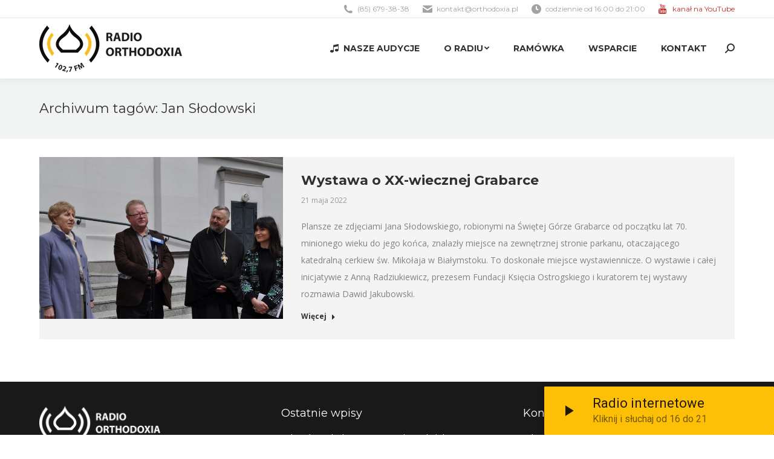

--- FILE ---
content_type: text/html; charset=UTF-8
request_url: https://orthodoxia.pl/tag/jan-slodowski/
body_size: 15206
content:
<!DOCTYPE html>
<!--[if !(IE 6) | !(IE 7) | !(IE 8)  ]><!-->
<html lang="pl-PL" class="no-js">
<!--<![endif]-->
<head>
	<meta charset="UTF-8" />
		<meta name="viewport" content="width=device-width, initial-scale=1, maximum-scale=1, user-scalable=0">
		<meta name="theme-color" content="#ffc000"/>	<link rel="profile" href="https://gmpg.org/xfn/11" />
	        <script type="text/javascript">
            if (/Android|webOS|iPhone|iPad|iPod|BlackBerry|IEMobile|Opera Mini/i.test(navigator.userAgent)) {
                var originalAddEventListener = EventTarget.prototype.addEventListener,
                    oldWidth = window.innerWidth;

                EventTarget.prototype.addEventListener = function (eventName, eventHandler, useCapture) {
                    if (eventName === "resize") {
                        originalAddEventListener.call(this, eventName, function (event) {
                            if (oldWidth === window.innerWidth) {
                                return;
                            }
                            else if (oldWidth !== window.innerWidth) {
                                oldWidth = window.innerWidth;
                            }
                            if (eventHandler.handleEvent) {
                                eventHandler.handleEvent.call(this, event);
                            }
                            else {
                                eventHandler.call(this, event);
                            };
                        }, useCapture);
                    }
                    else {
                        originalAddEventListener.call(this, eventName, eventHandler, useCapture);
                    };
                };
            };
        </script>
		<title>Jan Słodowski &#8211; Radio Orthodoxia 102,7FM</title>
<meta name='robots' content='max-image-preview:large' />

			<!-- Facebook Pixel Code -->
			<script>
			!function(f,b,e,v,n,t,s){if(f.fbq)return;n=f.fbq=function(){n.callMethod?
			n.callMethod.apply(n,arguments):n.queue.push(arguments)};if(!f._fbq)f._fbq=n;
			n.push=n;n.loaded=!0;n.version='2.0';n.queue=[];t=b.createElement(e);t.async=!0;
			t.src=v;s=b.getElementsByTagName(e)[0];s.parentNode.insertBefore(t,s)}(window,
			document,'script','https://connect.facebook.net/en_US/fbevents.js');
			fbq('init', '949077035127852' );			fbq('track', 'PageView');

			</script>
			<noscript><img height="1" width="1" style="display:none"
			src="https://www.facebook.com/tr?id=949077035127852&ev=PageView&noscript=1"
			/></noscript>
			<!-- DO NOT MODIFY -->
			<!-- End Facebook Pixel Code -->

			<link rel='dns-prefetch' href='//maps.googleapis.com' />
<link rel='dns-prefetch' href='//ajax.googleapis.com' />
<link rel='dns-prefetch' href='//fonts.googleapis.com' />
<link rel='dns-prefetch' href='//s.w.org' />
<link rel="alternate" type="application/rss+xml" title="Radio Orthodoxia 102,7FM &raquo; Kanał z wpisami" href="https://orthodoxia.pl/feed/" />
<link rel="alternate" type="application/rss+xml" title="Radio Orthodoxia 102,7FM &raquo; Kanał z komentarzami" href="https://orthodoxia.pl/comments/feed/" />
<link rel="alternate" type="application/rss+xml" title="Radio Orthodoxia 102,7FM &raquo; Kanał z wpisami otagowanymi jako Jan Słodowski" href="https://orthodoxia.pl/tag/jan-slodowski/feed/" />
		<script type="text/javascript">
			window._wpemojiSettings = {"baseUrl":"https:\/\/s.w.org\/images\/core\/emoji\/13.1.0\/72x72\/","ext":".png","svgUrl":"https:\/\/s.w.org\/images\/core\/emoji\/13.1.0\/svg\/","svgExt":".svg","source":{"concatemoji":"https:\/\/orthodoxia.pl\/wp-includes\/js\/wp-emoji-release.min.js?ver=5.8.12"}};
			!function(e,a,t){var n,r,o,i=a.createElement("canvas"),p=i.getContext&&i.getContext("2d");function s(e,t){var a=String.fromCharCode;p.clearRect(0,0,i.width,i.height),p.fillText(a.apply(this,e),0,0);e=i.toDataURL();return p.clearRect(0,0,i.width,i.height),p.fillText(a.apply(this,t),0,0),e===i.toDataURL()}function c(e){var t=a.createElement("script");t.src=e,t.defer=t.type="text/javascript",a.getElementsByTagName("head")[0].appendChild(t)}for(o=Array("flag","emoji"),t.supports={everything:!0,everythingExceptFlag:!0},r=0;r<o.length;r++)t.supports[o[r]]=function(e){if(!p||!p.fillText)return!1;switch(p.textBaseline="top",p.font="600 32px Arial",e){case"flag":return s([127987,65039,8205,9895,65039],[127987,65039,8203,9895,65039])?!1:!s([55356,56826,55356,56819],[55356,56826,8203,55356,56819])&&!s([55356,57332,56128,56423,56128,56418,56128,56421,56128,56430,56128,56423,56128,56447],[55356,57332,8203,56128,56423,8203,56128,56418,8203,56128,56421,8203,56128,56430,8203,56128,56423,8203,56128,56447]);case"emoji":return!s([10084,65039,8205,55357,56613],[10084,65039,8203,55357,56613])}return!1}(o[r]),t.supports.everything=t.supports.everything&&t.supports[o[r]],"flag"!==o[r]&&(t.supports.everythingExceptFlag=t.supports.everythingExceptFlag&&t.supports[o[r]]);t.supports.everythingExceptFlag=t.supports.everythingExceptFlag&&!t.supports.flag,t.DOMReady=!1,t.readyCallback=function(){t.DOMReady=!0},t.supports.everything||(n=function(){t.readyCallback()},a.addEventListener?(a.addEventListener("DOMContentLoaded",n,!1),e.addEventListener("load",n,!1)):(e.attachEvent("onload",n),a.attachEvent("onreadystatechange",function(){"complete"===a.readyState&&t.readyCallback()})),(n=t.source||{}).concatemoji?c(n.concatemoji):n.wpemoji&&n.twemoji&&(c(n.twemoji),c(n.wpemoji)))}(window,document,window._wpemojiSettings);
		</script>
		<style type="text/css">
img.wp-smiley,
img.emoji {
	display: inline !important;
	border: none !important;
	box-shadow: none !important;
	height: 1em !important;
	width: 1em !important;
	margin: 0 .07em !important;
	vertical-align: -0.1em !important;
	background: none !important;
	padding: 0 !important;
}
</style>
	<link rel='stylesheet' id='plugin_name-admin-ui-css-css'  href='https://ajax.googleapis.com/ajax/libs/jqueryui/1.12.1/themes/smoothness/jquery-ui.css?ver=4.6.2' type='text/css' media='' />
<link rel='stylesheet' id='tooltipster-css-css'  href='https://orthodoxia.pl/wp-content/plugins/arscode-ninja-popups/tooltipster/tooltipster.bundle.min.css?ver=5.8.12' type='text/css' media='all' />
<link rel='stylesheet' id='tooltipster-css-theme-css'  href='https://orthodoxia.pl/wp-content/plugins/arscode-ninja-popups/tooltipster/plugins/tooltipster/sideTip/themes/tooltipster-sideTip-light.min.css?ver=5.8.12' type='text/css' media='all' />
<link rel='stylesheet' id='material-design-css-css'  href='https://orthodoxia.pl/wp-content/plugins/arscode-ninja-popups/themes/jquery.material.form.css?ver=5.8.12' type='text/css' media='all' />
<link rel='stylesheet' id='snp_styles_reset-css'  href='https://orthodoxia.pl/wp-content/plugins/arscode-ninja-popups/themes/reset.min.css?ver=5.8.12' type='text/css' media='all' />
<link rel='stylesheet' id='snp_styles_builder-css'  href='https://orthodoxia.pl/wp-content/plugins/arscode-ninja-popups/themes/builder/style.css?ver=5.8.12' type='text/css' media='all' />
<link rel='stylesheet' id='wp-block-library-css'  href='https://orthodoxia.pl/wp-includes/css/dist/block-library/style.min.css?ver=5.8.12' type='text/css' media='all' />
<style id='wp-block-library-theme-inline-css' type='text/css'>
#start-resizable-editor-section{display:none}.wp-block-audio figcaption{color:#555;font-size:13px;text-align:center}.is-dark-theme .wp-block-audio figcaption{color:hsla(0,0%,100%,.65)}.wp-block-code{font-family:Menlo,Consolas,monaco,monospace;color:#1e1e1e;padding:.8em 1em;border:1px solid #ddd;border-radius:4px}.wp-block-embed figcaption{color:#555;font-size:13px;text-align:center}.is-dark-theme .wp-block-embed figcaption{color:hsla(0,0%,100%,.65)}.blocks-gallery-caption{color:#555;font-size:13px;text-align:center}.is-dark-theme .blocks-gallery-caption{color:hsla(0,0%,100%,.65)}.wp-block-image figcaption{color:#555;font-size:13px;text-align:center}.is-dark-theme .wp-block-image figcaption{color:hsla(0,0%,100%,.65)}.wp-block-pullquote{border-top:4px solid;border-bottom:4px solid;margin-bottom:1.75em;color:currentColor}.wp-block-pullquote__citation,.wp-block-pullquote cite,.wp-block-pullquote footer{color:currentColor;text-transform:uppercase;font-size:.8125em;font-style:normal}.wp-block-quote{border-left:.25em solid;margin:0 0 1.75em;padding-left:1em}.wp-block-quote cite,.wp-block-quote footer{color:currentColor;font-size:.8125em;position:relative;font-style:normal}.wp-block-quote.has-text-align-right{border-left:none;border-right:.25em solid;padding-left:0;padding-right:1em}.wp-block-quote.has-text-align-center{border:none;padding-left:0}.wp-block-quote.is-large,.wp-block-quote.is-style-large{border:none}.wp-block-search .wp-block-search__label{font-weight:700}.wp-block-group.has-background{padding:1.25em 2.375em;margin-top:0;margin-bottom:0}.wp-block-separator{border:none;border-bottom:2px solid;margin-left:auto;margin-right:auto;opacity:.4}.wp-block-separator:not(.is-style-wide):not(.is-style-dots){width:100px}.wp-block-separator.has-background:not(.is-style-dots){border-bottom:none;height:1px}.wp-block-separator.has-background:not(.is-style-wide):not(.is-style-dots){height:2px}.wp-block-table thead{border-bottom:3px solid}.wp-block-table tfoot{border-top:3px solid}.wp-block-table td,.wp-block-table th{padding:.5em;border:1px solid;word-break:normal}.wp-block-table figcaption{color:#555;font-size:13px;text-align:center}.is-dark-theme .wp-block-table figcaption{color:hsla(0,0%,100%,.65)}.wp-block-video figcaption{color:#555;font-size:13px;text-align:center}.is-dark-theme .wp-block-video figcaption{color:hsla(0,0%,100%,.65)}.wp-block-template-part.has-background{padding:1.25em 2.375em;margin-top:0;margin-bottom:0}#end-resizable-editor-section{display:none}
</style>
<link rel='stylesheet' id='contact-form-7-css'  href='https://orthodoxia.pl/wp-content/plugins/contact-form-7/includes/css/styles.css?ver=5.5.2' type='text/css' media='all' />
<link rel='stylesheet' id='the7-Defaults-css'  href='https://orthodoxia.pl/wp-content/uploads/smile_fonts/Defaults/Defaults.css?ver=5.8.12' type='text/css' media='all' />
<link rel='stylesheet' id='the7-icomoon-free-social-contact-16x16-css'  href='https://orthodoxia.pl/wp-content/uploads/smile_fonts/icomoon-free-social-contact-16x16/icomoon-free-social-contact-16x16.css?ver=5.8.12' type='text/css' media='all' />
<link rel='stylesheet' id='dt-web-fonts-css'  href='https://fonts.googleapis.com/css?family=Open+Sans:400,600,700%7CMontserrat:400,600,700%7CRoboto:400,600,700' type='text/css' media='all' />
<link rel='stylesheet' id='dt-main-css'  href='https://orthodoxia.pl/wp-content/themes/dt-the7/css/main.min.css?ver=10.0.0' type='text/css' media='all' />
<link rel='stylesheet' id='the7-font-css'  href='https://orthodoxia.pl/wp-content/themes/dt-the7/fonts/icomoon-the7-font/icomoon-the7-font.min.css?ver=10.0.0' type='text/css' media='all' />
<link rel='stylesheet' id='the7-awesome-fonts-css'  href='https://orthodoxia.pl/wp-content/themes/dt-the7/fonts/FontAwesome/css/all.min.css?ver=10.0.0' type='text/css' media='all' />
<link rel='stylesheet' id='the7-awesome-fonts-back-css'  href='https://orthodoxia.pl/wp-content/themes/dt-the7/fonts/FontAwesome/back-compat.min.css?ver=10.0.0' type='text/css' media='all' />
<link rel='stylesheet' id='the7-custom-scrollbar-css'  href='https://orthodoxia.pl/wp-content/themes/dt-the7/lib/custom-scrollbar/custom-scrollbar.min.css?ver=10.0.0' type='text/css' media='all' />
<link rel='stylesheet' id='the7-wpbakery-css'  href='https://orthodoxia.pl/wp-content/themes/dt-the7/css/wpbakery.min.css?ver=10.0.0' type='text/css' media='all' />
<link rel='stylesheet' id='the7-core-css'  href='https://orthodoxia.pl/wp-content/plugins/dt-the7-core/assets/css/post-type.min.css?ver=2.5.7.1' type='text/css' media='all' />
<link rel='stylesheet' id='the7-css-vars-css'  href='https://orthodoxia.pl/wp-content/uploads/the7-css/css-vars.css?ver=b4cd100dcd45' type='text/css' media='all' />
<link rel='stylesheet' id='dt-custom-css'  href='https://orthodoxia.pl/wp-content/uploads/the7-css/custom.css?ver=b4cd100dcd45' type='text/css' media='all' />
<link rel='stylesheet' id='dt-media-css'  href='https://orthodoxia.pl/wp-content/uploads/the7-css/media.css?ver=b4cd100dcd45' type='text/css' media='all' />
<link rel='stylesheet' id='the7-mega-menu-css'  href='https://orthodoxia.pl/wp-content/uploads/the7-css/mega-menu.css?ver=b4cd100dcd45' type='text/css' media='all' />
<link rel='stylesheet' id='the7-elements-albums-portfolio-css'  href='https://orthodoxia.pl/wp-content/uploads/the7-css/the7-elements-albums-portfolio.css?ver=b4cd100dcd45' type='text/css' media='all' />
<link rel='stylesheet' id='the7-elements-css'  href='https://orthodoxia.pl/wp-content/uploads/the7-css/post-type-dynamic.css?ver=b4cd100dcd45' type='text/css' media='all' />
<link rel='stylesheet' id='style-css'  href='https://orthodoxia.pl/wp-content/themes/dt-the7/style.css?ver=10.0.0' type='text/css' media='all' />
<link rel='stylesheet' id='ultimate-vc-addons-style-min-css'  href='https://orthodoxia.pl/wp-content/plugins/Ultimate_VC_Addons/assets/min-css/ultimate.min.css?ver=3.19.11' type='text/css' media='all' />
<link rel='stylesheet' id='ultimate-vc-addons-icons-css'  href='https://orthodoxia.pl/wp-content/plugins/Ultimate_VC_Addons/assets/css/icons.css?ver=3.19.11' type='text/css' media='all' />
<link rel='stylesheet' id='ultimate-vc-addons-vidcons-css'  href='https://orthodoxia.pl/wp-content/plugins/Ultimate_VC_Addons/assets/fonts/vidcons.css?ver=3.19.11' type='text/css' media='all' />
<link rel='stylesheet' id='ultimate-vc-addons-selected-google-fonts-style-css'  href='https://fonts.googleapis.com/css?family=Montserrat:normal,700' type='text/css' media='all' />
<script type='text/javascript' src='https://orthodoxia.pl/wp-includes/js/jquery/jquery.min.js?ver=3.6.0' id='jquery-core-js'></script>
<script type='text/javascript' src='https://orthodoxia.pl/wp-includes/js/jquery/jquery-migrate.min.js?ver=3.3.2' id='jquery-migrate-js'></script>
<script type='text/javascript' src='https://orthodoxia.pl/wp-includes/js/jquery/ui/core.min.js?ver=1.12.1' id='jquery-ui-core-js'></script>
<script type='text/javascript' id='dt-above-fold-js-extra'>
/* <![CDATA[ */
var dtLocal = {"themeUrl":"https:\/\/orthodoxia.pl\/wp-content\/themes\/dt-the7","passText":"To view this protected post, enter the password below:","moreButtonText":{"loading":"\u0141adowanie...","loadMore":"Wczytaj kolejne"},"postID":"18408","ajaxurl":"https:\/\/orthodoxia.pl\/wp-admin\/admin-ajax.php","REST":{"baseUrl":"https:\/\/orthodoxia.pl\/wp-json\/the7\/v1","endpoints":{"sendMail":"\/send-mail"}},"contactMessages":{"required":"One or more fields have an error. Please check and try again.","terms":"Please accept the privacy policy.","fillTheCaptchaError":"Please, fill the captcha."},"captchaSiteKey":"","ajaxNonce":"1350b08ac7","pageData":{"type":"archive","template":"archive","layout":"masonry"},"themeSettings":{"smoothScroll":"off","lazyLoading":false,"accentColor":{"mode":"solid","color":"#ffc000"},"desktopHeader":{"height":100},"ToggleCaptionEnabled":"disabled","ToggleCaption":"Navigation","floatingHeader":{"showAfter":140,"showMenu":true,"height":70,"logo":{"showLogo":true,"html":"<img class=\" preload-me\" src=\"https:\/\/orthodoxia.pl\/wp-content\/uploads\/2017\/03\/logo-orthodoxia-90px-wysokosci-3.png\" srcset=\"https:\/\/orthodoxia.pl\/wp-content\/uploads\/2017\/03\/logo-orthodoxia-90px-wysokosci-3.png 207w, https:\/\/orthodoxia.pl\/wp-content\/uploads\/2017\/03\/logo-orthodoxia-90px-wysokosci-3.png 207w\" width=\"207\" height=\"70\"   sizes=\"207px\" alt=\"Radio Orthodoxia 102,7FM\" \/>","url":"https:\/\/orthodoxia.pl\/"}},"topLine":{"floatingTopLine":{"logo":{"showLogo":false,"html":""}}},"mobileHeader":{"firstSwitchPoint":990,"secondSwitchPoint":700,"firstSwitchPointHeight":60,"secondSwitchPointHeight":60,"mobileToggleCaptionEnabled":"disabled","mobileToggleCaption":"Menu"},"stickyMobileHeaderFirstSwitch":{"logo":{"html":"<img class=\" preload-me\" src=\"https:\/\/orthodoxia.pl\/wp-content\/uploads\/2017\/03\/logo-orthodoxia-90px-wysokosci-2.png\" srcset=\"https:\/\/orthodoxia.pl\/wp-content\/uploads\/2017\/03\/logo-orthodoxia-90px-wysokosci-2.png 236w, https:\/\/orthodoxia.pl\/wp-content\/uploads\/2017\/03\/logo-orthodoxia-90px-wysokosci-2.png 236w\" width=\"236\" height=\"80\"   sizes=\"236px\" alt=\"Radio Orthodoxia 102,7FM\" \/>"}},"stickyMobileHeaderSecondSwitch":{"logo":{"html":"<img class=\" preload-me\" src=\"https:\/\/orthodoxia.pl\/wp-content\/uploads\/2017\/03\/logo-orthodoxia-90px-wysokosci-2.png\" srcset=\"https:\/\/orthodoxia.pl\/wp-content\/uploads\/2017\/03\/logo-orthodoxia-90px-wysokosci-2.png 236w, https:\/\/orthodoxia.pl\/wp-content\/uploads\/2017\/03\/logo-orthodoxia-90px-wysokosci-2.png 236w\" width=\"236\" height=\"80\"   sizes=\"236px\" alt=\"Radio Orthodoxia 102,7FM\" \/>"}},"content":{"textColor":"#828282","headerColor":"#303030"},"sidebar":{"switchPoint":970},"boxedWidth":"1280px","stripes":{"stripe1":{"textColor":"#828282","headerColor":"#303030"},"stripe2":{"textColor":"#ffffff","headerColor":"#ffffff"},"stripe3":{"textColor":"#ffffff","headerColor":"#ffffff"}}},"VCMobileScreenWidth":"768"};
var dtShare = {"shareButtonText":{"facebook":"Share on Facebook","twitter":"Tweet","pinterest":"Pin it","linkedin":"Share on Linkedin","whatsapp":"Share on Whatsapp"},"overlayOpacity":"85"};
/* ]]> */
</script>
<script type='text/javascript' src='https://orthodoxia.pl/wp-content/themes/dt-the7/js/above-the-fold.min.js?ver=10.0.0' id='dt-above-fold-js'></script>
<script type='text/javascript' src='https://orthodoxia.pl/wp-content/plugins/Ultimate_VC_Addons/assets/min-js/modernizr-custom.min.js?ver=3.19.11' id='ultimate-vc-addons-modernizr-js'></script>
<script type='text/javascript' src='https://orthodoxia.pl/wp-content/plugins/Ultimate_VC_Addons/assets/min-js/jquery-ui.min.js?ver=3.19.11' id='jquery_ui-js'></script>
<script type='text/javascript' src='https://maps.googleapis.com/maps/api/js?key=AIzaSyDU0BXuufNj4IUqXePr5ikrB2T4tHMPbEw' id='ultimate-vc-addons-googleapis-js'></script>
<script type='text/javascript' src='https://orthodoxia.pl/wp-includes/js/jquery/ui/mouse.min.js?ver=1.12.1' id='jquery-ui-mouse-js'></script>
<script type='text/javascript' src='https://orthodoxia.pl/wp-includes/js/jquery/ui/slider.min.js?ver=1.12.1' id='jquery-ui-slider-js'></script>
<script type='text/javascript' src='https://orthodoxia.pl/wp-content/plugins/Ultimate_VC_Addons/assets/min-js/jquery-ui-labeledslider.min.js?ver=3.19.11' id='ultimate-vc-addons_range_tick-js'></script>
<script type='text/javascript' src='https://orthodoxia.pl/wp-content/plugins/Ultimate_VC_Addons/assets/min-js/ultimate.min.js?ver=3.19.11' id='ultimate-vc-addons-script-js'></script>
<script type='text/javascript' src='https://orthodoxia.pl/wp-content/plugins/Ultimate_VC_Addons/assets/min-js/modal-all.min.js?ver=3.19.11' id='ultimate-vc-addons-modal-all-js'></script>
<script type='text/javascript' src='https://orthodoxia.pl/wp-content/plugins/Ultimate_VC_Addons/assets/min-js/jparallax.min.js?ver=3.19.11' id='ultimate-vc-addons-jquery.shake-js'></script>
<script type='text/javascript' src='https://orthodoxia.pl/wp-content/plugins/Ultimate_VC_Addons/assets/min-js/vhparallax.min.js?ver=3.19.11' id='ultimate-vc-addons-jquery.vhparallax-js'></script>
<script type='text/javascript' src='https://orthodoxia.pl/wp-content/plugins/Ultimate_VC_Addons/assets/min-js/ultimate_bg.min.js?ver=3.19.11' id='ultimate-vc-addons-row-bg-js'></script>
<script type='text/javascript' src='https://orthodoxia.pl/wp-content/plugins/Ultimate_VC_Addons/assets/min-js/mb-YTPlayer.min.js?ver=3.19.11' id='ultimate-vc-addons-jquery.ytplayer-js'></script>
<link rel="https://api.w.org/" href="https://orthodoxia.pl/wp-json/" /><link rel="alternate" type="application/json" href="https://orthodoxia.pl/wp-json/wp/v2/tags/1266" /><link rel="EditURI" type="application/rsd+xml" title="RSD" href="https://orthodoxia.pl/xmlrpc.php?rsd" />
<link rel="wlwmanifest" type="application/wlwmanifest+xml" href="https://orthodoxia.pl/wp-includes/wlwmanifest.xml" /> 
<meta name="generator" content="WordPress 5.8.12" />
<meta name="generator" content="Seriously Simple Podcasting 2.13.0" />

<link rel="alternate" type="application/rss+xml" title="Podcast RSS feed" href="https://orthodoxia.pl/feed/podcast" />

<script>window.ajaxurl="https://orthodoxia.pl/wp-admin/admin-ajax.php";window.dzsap_init_calls=[];window.dzsap_curr_user="0";window.dzsap_settings= { dzsap_site_url: "https://orthodoxia.pl/",wpurl: "https://orthodoxia.pl/",version: "5.62",ajax_url: "https://orthodoxia.pl/wp-admin/admin-ajax.php", debug_mode:"off" }; </script><style class="dzsap-extrastyling">.feed-dzsap{ display:none; }</style><meta name="generator" content="Powered by WPBakery Page Builder - drag and drop page builder for WordPress."/>
<meta name="generator" content="Powered by Slider Revolution 6.5.8 - responsive, Mobile-Friendly Slider Plugin for WordPress with comfortable drag and drop interface." />
<link rel="icon" href="https://orthodoxia.pl/wp-content/uploads/2017/04/favicon-16x16.png" type="image/png" sizes="16x16"/><link rel="icon" href="https://orthodoxia.pl/wp-content/uploads/2017/04/favicon-32x32.png" type="image/png" sizes="32x32"/><link rel="apple-touch-icon" href="https://orthodoxia.pl/wp-content/uploads/2017/04/apple-icon-60x60.png"><link rel="apple-touch-icon" sizes="76x76" href="https://orthodoxia.pl/wp-content/uploads/2017/04/apple-icon-76x76.png"><link rel="apple-touch-icon" sizes="120x120" href="https://orthodoxia.pl/wp-content/uploads/2017/04/apple-icon-120x120.png"><link rel="apple-touch-icon" sizes="152x152" href="https://orthodoxia.pl/wp-content/uploads/2017/04/apple-icon-152x152.png"><script type="text/javascript">function setREVStartSize(e){
			//window.requestAnimationFrame(function() {				 
				window.RSIW = window.RSIW===undefined ? window.innerWidth : window.RSIW;	
				window.RSIH = window.RSIH===undefined ? window.innerHeight : window.RSIH;	
				try {								
					var pw = document.getElementById(e.c).parentNode.offsetWidth,
						newh;
					pw = pw===0 || isNaN(pw) ? window.RSIW : pw;
					e.tabw = e.tabw===undefined ? 0 : parseInt(e.tabw);
					e.thumbw = e.thumbw===undefined ? 0 : parseInt(e.thumbw);
					e.tabh = e.tabh===undefined ? 0 : parseInt(e.tabh);
					e.thumbh = e.thumbh===undefined ? 0 : parseInt(e.thumbh);
					e.tabhide = e.tabhide===undefined ? 0 : parseInt(e.tabhide);
					e.thumbhide = e.thumbhide===undefined ? 0 : parseInt(e.thumbhide);
					e.mh = e.mh===undefined || e.mh=="" || e.mh==="auto" ? 0 : parseInt(e.mh,0);		
					if(e.layout==="fullscreen" || e.l==="fullscreen") 						
						newh = Math.max(e.mh,window.RSIH);					
					else{					
						e.gw = Array.isArray(e.gw) ? e.gw : [e.gw];
						for (var i in e.rl) if (e.gw[i]===undefined || e.gw[i]===0) e.gw[i] = e.gw[i-1];					
						e.gh = e.el===undefined || e.el==="" || (Array.isArray(e.el) && e.el.length==0)? e.gh : e.el;
						e.gh = Array.isArray(e.gh) ? e.gh : [e.gh];
						for (var i in e.rl) if (e.gh[i]===undefined || e.gh[i]===0) e.gh[i] = e.gh[i-1];
											
						var nl = new Array(e.rl.length),
							ix = 0,						
							sl;					
						e.tabw = e.tabhide>=pw ? 0 : e.tabw;
						e.thumbw = e.thumbhide>=pw ? 0 : e.thumbw;
						e.tabh = e.tabhide>=pw ? 0 : e.tabh;
						e.thumbh = e.thumbhide>=pw ? 0 : e.thumbh;					
						for (var i in e.rl) nl[i] = e.rl[i]<window.RSIW ? 0 : e.rl[i];
						sl = nl[0];									
						for (var i in nl) if (sl>nl[i] && nl[i]>0) { sl = nl[i]; ix=i;}															
						var m = pw>(e.gw[ix]+e.tabw+e.thumbw) ? 1 : (pw-(e.tabw+e.thumbw)) / (e.gw[ix]);					
						newh =  (e.gh[ix] * m) + (e.tabh + e.thumbh);
					}
					var el = document.getElementById(e.c);
					if (el!==null && el) el.style.height = newh+"px";					
					el = document.getElementById(e.c+"_wrapper");
					if (el!==null && el) {
						el.style.height = newh+"px";
						el.style.display = "block";
					}
				} catch(e){
					console.log("Failure at Presize of Slider:" + e)
				}					   
			//});
		  };</script>
		<style type="text/css" id="wp-custom-css">
			.mini-contacts .Defaults-youtube:before {
	color:#c4302b;
}		</style>
		<noscript><style> .wpb_animate_when_almost_visible { opacity: 1; }</style></noscript><script type="text/javascript">
(function(i,s,o,g,r,a,m){i['GoogleAnalyticsObject']=r;i[r]=i[r]||function(){
  (i[r].q=i[r].q||[]).push(arguments)},i[r].l=1*new Date();a=s.createElement(o),
  m=s.getElementsByTagName(o)[0];a.async=1;a.src=g;m.parentNode.insertBefore(a,m)
  })(window,document,'script','https://www.google-analytics.com/analytics.js','ga');

  ga('create', 'UA-97740597-1', 'auto');
  ga('send', 'pageview');
</script><style id='the7-custom-inline-css' type='text/css'>
/*  Service sidebar menu */
     .service_menu .widget { 
     padding-bottom:20px!important;
} 

/* Custom VC columns gap */
.custom-columns-gap.vc_row > .vc_column_container {
     padding-left: 25px; 
     padding-right: 25px;
 }
</style>
</head>
<body data-rsssl=1 id="the7-body" class="archive tag tag-jan-slodowski tag-1266 wp-embed-responsive the7-core-ver-2.5.7.1 layout-masonry-grid description-on-hover dt-responsive-on right-mobile-menu-close-icon ouside-menu-close-icon mobile-hamburger-close-bg-enable mobile-hamburger-close-bg-hover-enable  fade-medium-mobile-menu-close-icon fade-medium-menu-close-icon srcset-enabled btn-flat custom-btn-color custom-btn-hover-color phantom-fade phantom-shadow-decoration phantom-custom-logo-on floating-mobile-menu-icon top-header first-switch-logo-center first-switch-menu-left second-switch-logo-center second-switch-menu-left layzr-loading-on popup-message-style dt-fa-compatibility the7-ver-10.0.0 wpb-js-composer js-comp-ver-6.7.0 vc_responsive">
<!-- The7 10.0.0 -->

<div id="page" >
	<a class="skip-link screen-reader-text" href="#content">Skip to content</a>

<div class="masthead inline-header right widgets full-height shadow-decoration shadow-mobile-header-decoration small-mobile-menu-icon mobile-menu-icon-bg-on mobile-menu-icon-hover-bg-on dt-parent-menu-clickable show-sub-menu-on-hover"  role="banner">

	<div class="top-bar full-width-line">
	<div class="top-bar-bg" ></div>
	<div class="left-widgets mini-widgets"><div class="text-area hide-on-desktop hide-on-first-switch hide-on-second-switch"><p><a href="#" style="color:#ffc000;">Słuchaj nas przez internet</a></p>
</div></div><div class="right-widgets mini-widgets"><span class="mini-contacts phone show-on-desktop in-top-bar-right in-menu-second-switch"><i class="fa-fw the7-mw-icon-phone-bold"></i>(85) 679-38-38</span><span class="mini-contacts email show-on-desktop in-top-bar-right in-menu-second-switch"><i class="fa-fw the7-mw-icon-mail-bold"></i><a href="/cdn-cgi/l/email-protection" class="__cf_email__" data-cfemail="791216170d18120d39160b0d11161d16011018570915">[email&#160;protected]</a></span><span class="mini-contacts clock show-on-desktop in-top-bar-right in-menu-second-switch"><i class="fa-fw the7-mw-icon-clock-bold"></i>codziennie od 16:00 do 21:00</span><span class="mini-contacts multipurpose_1 show-on-desktop in-top-bar-right in-menu-second-switch"><i class="fa-fw Defaults-youtube"></i><a style="color: #c4302b" href="https://www.youtube.com/channel/UCE9Pn4Yj5eJsKXvoEt6SazA" target="_blank">kanał na YouTube</a></span></div></div>

	<header class="header-bar">

		<div class="branding">
	<div id="site-title" class="assistive-text">Radio Orthodoxia 102,7FM</div>
	<div id="site-description" class="assistive-text">Pierwsza w Polsce prawosławna rozgłośnia radiowa</div>
	<a class="" href="https://orthodoxia.pl/"><img class=" preload-me" src="https://orthodoxia.pl/wp-content/uploads/2017/03/logo-orthodoxia-90px-wysokosci-2.png" srcset="https://orthodoxia.pl/wp-content/uploads/2017/03/logo-orthodoxia-90px-wysokosci-2.png 236w, https://orthodoxia.pl/wp-content/uploads/2017/03/logo-orthodoxia-90px-wysokosci-2.png 236w" width="236" height="80"   sizes="236px" alt="Radio Orthodoxia 102,7FM" /></a></div>

		<ul id="primary-menu" class="main-nav underline-decoration upwards-line level-arrows-on outside-item-remove-margin" role="menubar"><li class="menu-item menu-item-type-post_type menu-item-object-page menu-item-10556 first" role="presentation"><a href='https://orthodoxia.pl/nasze-audycje/' class=' mega-menu-img mega-menu-img-left' data-level='1' role="menuitem"><i class="fa-fw icomoon-free-social-contact-16x16-music" style="margin: 0px 6px 0px 0px;" ></i><span class="menu-item-text"><span class="menu-text">Nasze audycje</span></span></a></li> <li class="menu-item menu-item-type-post_type menu-item-object-page menu-item-has-children menu-item-321 has-children" role="presentation"><a href='https://orthodoxia.pl/o-nas/' data-level='1' role="menuitem"><span class="menu-item-text"><span class="menu-text">O radiu</span></span></a><ul class="sub-nav level-arrows-on" role="menubar"><li class="menu-item menu-item-type-post_type menu-item-object-page menu-item-328 first" role="presentation"><a href='https://orthodoxia.pl/o-nas/' data-level='2' role="menuitem"><span class="menu-item-text"><span class="menu-text">O nas</span></span></a></li> <li class="menu-item menu-item-type-post_type menu-item-object-page menu-item-324" role="presentation"><a href='https://orthodoxia.pl/o-nas/redakcja/' data-level='2' role="menuitem"><span class="menu-item-text"><span class="menu-text">Redakcja</span></span></a></li> <li class="menu-item menu-item-type-post_type menu-item-object-page menu-item-5216" role="presentation"><a href='https://orthodoxia.pl/przekaz-1-procent-podatku/' data-level='2' role="menuitem"><span class="menu-item-text"><span class="menu-text">Przekaż 1% podatku</span></span></a></li> <li class="menu-item menu-item-type-post_type menu-item-object-page menu-item-323" role="presentation"><a href='https://orthodoxia.pl/o-nas/podziekowania/' data-level='2' role="menuitem"><span class="menu-item-text"><span class="menu-text">Podziękowania</span></span></a></li> <li class="menu-item menu-item-type-post_type menu-item-object-page menu-item-22667" role="presentation"><a href='https://orthodoxia.pl/solidarni-z-ukraina/' data-level='2' role="menuitem"><span class="menu-item-text"><span class="menu-text">Солідарні з Україною</span></span></a></li> </ul></li> <li class="menu-item menu-item-type-post_type menu-item-object-page menu-item-858" role="presentation"><a href='https://orthodoxia.pl/ramowka/' data-level='1' role="menuitem"><span class="menu-item-text"><span class="menu-text">Ramówka</span></span></a></li> <li class="menu-item menu-item-type-post_type menu-item-object-page menu-item-781" role="presentation"><a href='https://orthodoxia.pl/o-nas/wsparcie/' data-level='1' role="menuitem"><span class="menu-item-text"><span class="menu-text">Wsparcie</span></span></a></li> <li class="menu-item menu-item-type-post_type menu-item-object-page menu-item-319" role="presentation"><a href='https://orthodoxia.pl/kontakt/' data-level='1' role="menuitem"><span class="menu-item-text"><span class="menu-text">Kontakt</span></span></a></li> </ul>
		<div class="mini-widgets"><div class="mini-search show-on-desktop near-logo-first-switch near-logo-second-switch popup-search custom-icon"><form class="searchform mini-widget-searchform" role="search" method="get" action="https://orthodoxia.pl/">

	<div class="screen-reader-text">Search:</div>

	
		<a href="" class="submit text-disable"><i class=" mw-icon the7-mw-icon-search-bold"></i></a>
		<div class="popup-search-wrap">
			<input type="text" class="field searchform-s" name="s" value="" placeholder="Wpisz i naciśnij enter …" title="Search form"/>
			<a href="" class="search-icon"><i class="the7-mw-icon-search-bold"></i></a>
		</div>

			<input type="submit" class="assistive-text searchsubmit" value="Go!"/>
</form>
</div></div>
	</header>

</div>
<div class="dt-mobile-header mobile-menu-show-divider">
	<div class="dt-close-mobile-menu-icon"><div class="close-line-wrap"><span class="close-line"></span><span class="close-line"></span><span class="close-line"></span></div></div>	<ul id="mobile-menu" class="mobile-main-nav" role="menubar">
		<li class="menu-item menu-item-type-post_type menu-item-object-page menu-item-10556 first" role="presentation"><a href='https://orthodoxia.pl/nasze-audycje/' class=' mega-menu-img mega-menu-img-left' data-level='1' role="menuitem"><i class="fa-fw icomoon-free-social-contact-16x16-music" style="margin: 0px 6px 0px 0px;" ></i><span class="menu-item-text"><span class="menu-text">Nasze audycje</span></span></a></li> <li class="menu-item menu-item-type-post_type menu-item-object-page menu-item-has-children menu-item-321 has-children" role="presentation"><a href='https://orthodoxia.pl/o-nas/' data-level='1' role="menuitem"><span class="menu-item-text"><span class="menu-text">O radiu</span></span></a><ul class="sub-nav level-arrows-on" role="menubar"><li class="menu-item menu-item-type-post_type menu-item-object-page menu-item-328 first" role="presentation"><a href='https://orthodoxia.pl/o-nas/' data-level='2' role="menuitem"><span class="menu-item-text"><span class="menu-text">O nas</span></span></a></li> <li class="menu-item menu-item-type-post_type menu-item-object-page menu-item-324" role="presentation"><a href='https://orthodoxia.pl/o-nas/redakcja/' data-level='2' role="menuitem"><span class="menu-item-text"><span class="menu-text">Redakcja</span></span></a></li> <li class="menu-item menu-item-type-post_type menu-item-object-page menu-item-5216" role="presentation"><a href='https://orthodoxia.pl/przekaz-1-procent-podatku/' data-level='2' role="menuitem"><span class="menu-item-text"><span class="menu-text">Przekaż 1% podatku</span></span></a></li> <li class="menu-item menu-item-type-post_type menu-item-object-page menu-item-323" role="presentation"><a href='https://orthodoxia.pl/o-nas/podziekowania/' data-level='2' role="menuitem"><span class="menu-item-text"><span class="menu-text">Podziękowania</span></span></a></li> <li class="menu-item menu-item-type-post_type menu-item-object-page menu-item-22667" role="presentation"><a href='https://orthodoxia.pl/solidarni-z-ukraina/' data-level='2' role="menuitem"><span class="menu-item-text"><span class="menu-text">Солідарні з Україною</span></span></a></li> </ul></li> <li class="menu-item menu-item-type-post_type menu-item-object-page menu-item-858" role="presentation"><a href='https://orthodoxia.pl/ramowka/' data-level='1' role="menuitem"><span class="menu-item-text"><span class="menu-text">Ramówka</span></span></a></li> <li class="menu-item menu-item-type-post_type menu-item-object-page menu-item-781" role="presentation"><a href='https://orthodoxia.pl/o-nas/wsparcie/' data-level='1' role="menuitem"><span class="menu-item-text"><span class="menu-text">Wsparcie</span></span></a></li> <li class="menu-item menu-item-type-post_type menu-item-object-page menu-item-319" role="presentation"><a href='https://orthodoxia.pl/kontakt/' data-level='1' role="menuitem"><span class="menu-item-text"><span class="menu-text">Kontakt</span></span></a></li> 	</ul>
	<div class='mobile-mini-widgets-in-menu'></div>
</div>

		<div class="page-title content-left solid-bg breadcrumbs-off breadcrumbs-bg">
			<div class="wf-wrap">

				<div class="page-title-head hgroup"><h1 >Archiwum tagów: <span>Jan Słodowski</span></h1></div>			</div>
		</div>

		

<div id="main" class="sidebar-none sidebar-divider-off">

	
	<div class="main-gradient"></div>
	<div class="wf-wrap">
	<div class="wf-container-main">

	

	<!-- Content -->
	<div id="content" class="content" role="main">

		<style type="text/css" data-type="the7_shortcodes-inline-css">.blog-shortcode.archive-9b51629e1cc3c1169739506443acb718.dividers-on.classic-layout-list article {
  margin-top: 50px;
  padding-top: 0;
}
.blog-shortcode.archive-9b51629e1cc3c1169739506443acb718.dividers-on.classic-layout-list article:first-of-type {
  margin-top: 0;
  padding-top: 0;
}
.blog-shortcode.archive-9b51629e1cc3c1169739506443acb718.classic-layout-list.mode-list .post-thumbnail-wrap {
  width: 35%;
}
.blog-shortcode.archive-9b51629e1cc3c1169739506443acb718.classic-layout-list.mode-list .post-entry-content {
  width: calc(100% - 35%);
}
.blog-shortcode.archive-9b51629e1cc3c1169739506443acb718.classic-layout-list.mode-list .no-img .post-entry-content {
  width: 100%;
}
.blog-shortcode.archive-9b51629e1cc3c1169739506443acb718 .filter-bg-decoration .filter-categories a.act {
  color: #fff;
}
.blog-shortcode.archive-9b51629e1cc3c1169739506443acb718:not(.mode-masonry) article {
  margin-top: 50px;
}
.blog-shortcode.archive-9b51629e1cc3c1169739506443acb718:not(.mode-masonry) article:first-of-type,
.blog-shortcode.archive-9b51629e1cc3c1169739506443acb718:not(.mode-masonry) article.visible.first:not(.product) {
  margin-top: 0;
}
.blog-shortcode.archive-9b51629e1cc3c1169739506443acb718.dividers-on:not(.mode-masonry) article {
  margin-top: 0;
  padding-top: 50px;
}
.blog-shortcode.archive-9b51629e1cc3c1169739506443acb718.dividers-on:not(.mode-masonry) article:first-of-type,
.blog-shortcode.archive-9b51629e1cc3c1169739506443acb718.dividers-on:not(.mode-masonry) article.visible.first:not(.product) {
  margin-top: 0;
  padding-top: 0;
}
.blog-shortcode.archive-9b51629e1cc3c1169739506443acb718 .post-thumbnail-wrap {
  padding: 0px 0px 0px 0px;
}
.blog-shortcode.archive-9b51629e1cc3c1169739506443acb718.enable-bg-rollover .post-thumbnail-rollover:after {
  background: -webkit-linear-gradient();
  background: linear-gradient();
}
.blog-shortcode.archive-9b51629e1cc3c1169739506443acb718 .gallery-zoom-ico {
  width: 44px;
  height: 44px;
  line-height: 44px;
  border-radius: 100px;
  margin: -22px 0 0 -22px;
  border-width: 0px;
  color: #ffffff;
}
.bottom-overlap-layout-list.blog-shortcode.archive-9b51629e1cc3c1169739506443acb718 .gallery-zoom-ico {
  margin-top: -22px;
}
.gradient-overlay-layout-list.blog-shortcode.archive-9b51629e1cc3c1169739506443acb718 .gallery-zoom-ico,
.content-rollover-layout-list.blog-shortcode.archive-9b51629e1cc3c1169739506443acb718 .gallery-zoom-ico {
  margin: 0 0 10px;
}
.content-align-center.gradient-overlay-layout-list.blog-shortcode.archive-9b51629e1cc3c1169739506443acb718 .gallery-zoom-ico,
.content-align-center.content-rollover-layout-list.blog-shortcode.archive-9b51629e1cc3c1169739506443acb718 .gallery-zoom-ico {
  margin: 0 auto 10px;
}
.dt-icon-bg-on.blog-shortcode.archive-9b51629e1cc3c1169739506443acb718 .gallery-zoom-ico {
  background: rgba(255,255,255,0.3);
  box-shadow: none;
}
.blog-shortcode.archive-9b51629e1cc3c1169739506443acb718 .gallery-zoom-ico > span,
.blog-shortcode.archive-9b51629e1cc3c1169739506443acb718 .gallery-zoom-ico:before {
  font-size: 32px;
  line-height: 44px;
}
.blog-shortcode.archive-9b51629e1cc3c1169739506443acb718 .gallery-zoom-ico > span,
.blog-shortcode.archive-9b51629e1cc3c1169739506443acb718 .gallery-zoom-ico:before {
  color: #ffffff;
}
.blog-shortcode.archive-9b51629e1cc3c1169739506443acb718 .fancy-date a {
  background: #ffffff;
  box-shadow: none;
}
.blog-shortcode.archive-9b51629e1cc3c1169739506443acb718 .fancy-date a * {
  color: #2d2d2d;
}
.blog-shortcode.archive-9b51629e1cc3c1169739506443acb718 .entry-title,
.blog-shortcode.archive-9b51629e1cc3c1169739506443acb718.owl-carousel .entry-title {
  margin-bottom: 5px;
  font-weight: bold;
}
.blog-shortcode.archive-9b51629e1cc3c1169739506443acb718 .entry-meta {
  margin-bottom: 15px;
}
.blog-shortcode.archive-9b51629e1cc3c1169739506443acb718 .portfolio-categories {
  margin-bottom: 15px;
}
.blog-shortcode.archive-9b51629e1cc3c1169739506443acb718 .entry-excerpt {
  margin-bottom: 5px;
}
.blog-shortcode.archive-9b51629e1cc3c1169739506443acb718:not(.centered-layout-list) .post-entry-content {
  padding: 25px 30px 30px 30px;
}
.blog-shortcode.archive-9b51629e1cc3c1169739506443acb718:not(.centered-layout-list):not(.content-bg-on):not(.mode-list) .no-img .post-entry-content {
  padding: 0;
}
@media screen and (max-width: 768px) {
  .blog-shortcode.archive-9b51629e1cc3c1169739506443acb718 article {
    -ms-flex-flow: column nowrap;
    flex-flow: column nowrap;
    margin-top: 20px;
  }
  .blog-shortcode.archive-9b51629e1cc3c1169739506443acb718.dividers-on article {
    border: none;
  }
  .blog-shortcode.archive-9b51629e1cc3c1169739506443acb718.content-bg-on.centered-layout-list article {
    padding: 0;
  }
  .blog-shortcode.archive-9b51629e1cc3c1169739506443acb718.blog-shortcode.dividers-on article,
  .blog-shortcode.archive-9b51629e1cc3c1169739506443acb718.dividers-on.classic-layout-list article {
    margin-top: 20px;
    padding: 0;
  }
  .blog-shortcode.archive-9b51629e1cc3c1169739506443acb718.blog-shortcode.dividers-on article:first-of-type,
  .blog-shortcode.archive-9b51629e1cc3c1169739506443acb718.dividers-on.classic-layout-list article:first-of-type {
    padding: 0;
  }
  #page .blog-shortcode.archive-9b51629e1cc3c1169739506443acb718 .post-thumbnail-wrap,
  #page .blog-shortcode.archive-9b51629e1cc3c1169739506443acb718 .post-entry-content {
    width: 100%;
    margin: 0;
    top: 0;
  }
  #page .blog-shortcode.archive-9b51629e1cc3c1169739506443acb718 .post-thumbnail-wrap {
    padding: 0;
  }
  #page .blog-shortcode.archive-9b51629e1cc3c1169739506443acb718 .post-entry-content:after {
    display: none;
  }
  #page .blog-shortcode.archive-9b51629e1cc3c1169739506443acb718 .project-even .post-thumbnail-wrap,
  #page .blog-shortcode.archive-9b51629e1cc3c1169739506443acb718.centered-layout-list .post-thumbnail-wrap {
    -ms-flex-order: 0;
    order: 0;
  }
  #page .blog-shortcode.archive-9b51629e1cc3c1169739506443acb718.centered-layout-list .post-entry-title-content {
    -ms-flex-order: 1;
    order: 1;
    width: 100%;
    padding: 20px 20px 0;
  }
  #page .blog-shortcode.archive-9b51629e1cc3c1169739506443acb718.centered-layout-list .post-entry-content {
    -ms-flex-order: 2;
    order: 2;
    padding-top: 0;
  }
  #page .blog-shortcode.archive-9b51629e1cc3c1169739506443acb718 .fancy-categories {
    top: 10px;
    left: 10px;
    bottom: auto;
    right: auto;
  }
  #page .blog-shortcode.archive-9b51629e1cc3c1169739506443acb718 .fancy-date a {
    top: 10px;
    right: 10px;
    left: auto;
    bottom: auto;
  }
  #page .blog-shortcode.archive-9b51629e1cc3c1169739506443acb718 .post-entry-content {
    padding: 20px;
  }
  #page .blog-shortcode.archive-9b51629e1cc3c1169739506443acb718 .entry-title {
    margin: 3px 0 5px;
    font-size: 20px;
    line-height: 26px;
  }
  #page .blog-shortcode.archive-9b51629e1cc3c1169739506443acb718 .entry-meta {
    margin: 5px 0 5px;
  }
  #page .blog-shortcode.archive-9b51629e1cc3c1169739506443acb718 .entry-excerpt {
    margin: 15px 0 0;
  }
  #page .blog-shortcode.archive-9b51629e1cc3c1169739506443acb718 .post-details {
    margin: 5px 0 10px;
  }
  #page .blog-shortcode.archive-9b51629e1cc3c1169739506443acb718 .post-details.details-type-link {
    margin-bottom: 2px;
  }
}
</style><div class="articles-list blog-shortcode mode-list archive-9b51629e1cc3c1169739506443acb718 classic-layout-list content-bg-on scale-img dt-icon-bg-off loading-effect-fade-in" data-cur-page="1" data-post-limit="-1" data-pagination-mode="pages"><article class="post project-odd visible post-18408 type-post status-publish format-standard has-post-thumbnail hentry category-prawoslawie-w-polsce tag-cerkiew tag-grabarka tag-jan-slodowski tag-orthodoxia tag-prawoslawie tag-radio-orthodoxia tag-sw-gora-grabarka tag-wystawa tag-wystawa-jana-slodowskiego tag-wystawa-o-xx-wiecznej-grabarce category-229 description-off" data-name="Wystawa o XX-wiecznej Grabarce" data-date="2022-05-21T13:25:50+02:00">

<div class="post-thumbnail-wrap">
	<div class="post-thumbnail">

		
		
		<a href="https://orthodoxia.pl/wystawa-o-xx-wiecznej-grabarce/" class="post-thumbnail-rollover layzr-bg layzr-bg" ><img class="lazy-load preload-me lazy-load" src="data:image/svg+xml,%3Csvg%20xmlns%3D&#39;http%3A%2F%2Fwww.w3.org%2F2000%2Fsvg&#39;%20viewBox%3D&#39;0%200%20768%20512&#39;%2F%3E" data-src="https://orthodoxia.pl/wp-content/uploads/2022/05/43-768x512.jpg" data-srcset="https://orthodoxia.pl/wp-content/uploads/2022/05/43-768x512.jpg 768w, https://orthodoxia.pl/wp-content/uploads/2022/05/43-1306x870.jpg 1306w" alt="" title="43" width="768" height="512"  /></a>
	</div>
</div>


<div class="post-entry-content">

	<h3 class="entry-title">
		<a href="https://orthodoxia.pl/wystawa-o-xx-wiecznej-grabarce/" title="Wystawa o XX-wiecznej Grabarce" rel="bookmark">Wystawa o XX-wiecznej Grabarce</a>
	</h3>

	<div class="entry-meta"><a href="https://orthodoxia.pl/2022/05/21/" title="13:25" class="data-link" rel="bookmark"><time class="entry-date updated" datetime="2022-05-21T13:25:50+02:00">21 maja 2022</time></a></div>
	<div class="entry-excerpt"><p>Plansze ze zdjęciami Jana Słodowskiego, robionymi na Świętej Górze Grabarce od początku lat 70. minionego wieku do jego końca, znalazły miejsce na zewnętrznej stronie parkanu, otaczającego katedralną cerkiew św. Mikołaja w Białymstoku. To doskonałe miejsce wystawiennicze. O wystawie i całej inicjatywie z Anną Radziukiewicz, prezesem Fundacji Księcia Ostrogskiego i kuratorem tej  wystawy rozmawia Dawid Jakubowski.</p>
</div>
	
<a href="https://orthodoxia.pl/wystawa-o-xx-wiecznej-grabarce/" class="post-details details-type-link" aria-label="Read more about Wystawa o XX-wiecznej Grabarce">Więcej<i class="dt-icon-the7-arrow-03" aria-hidden="true"></i></a>

</div></article></div>
	</div><!-- #content -->

	

			</div><!-- .wf-container -->
		</div><!-- .wf-wrap -->

	
	</div><!-- #main -->

	

	
	<!-- !Footer -->
	<footer id="footer" class="footer solid-bg">

		
			<div class="wf-wrap">
				<div class="wf-container-footer">
					<div class="wf-container">
						<section id="text-2" class="widget widget_text wf-cell wf-1-3">			<div class="textwidget"><p><img src="https://orthodoxia.pl/wp-content/uploads/2017/03/orthodoxia-biale-90px.png" width="200px"></p>
Radio Orthodoxia to pierwsza w Polsce prawosławna rozgłośnia radiowa emitująca program codziennie w godzinach 16:00 - 21:00.</div>
		</section>
		<section id="recent-posts-2" class="widget widget_recent_entries wf-cell wf-1-3">
		<div class="widget-title">Ostatnie wpisy</div>
		<ul>
											<li>
					<a href="https://orthodoxia.pl/odwiedziny-duchownego-z-woda-jordanska-rozmowa-z-o-grzegorzem-misijukiem/">Odwiedziny duchownego z wodą jordańską &#8211; rozmowa z o. Grzegorzem Misijukiem</a>
									</li>
											<li>
					<a href="https://orthodoxia.pl/glos-liturgii-89-z-betlejem-nad-jordan/">Głos Liturgii (89) Z Betlejem nad Jordan</a>
									</li>
											<li>
					<a href="https://orthodoxia.pl/nagranie-koncertu-prawoslawnych-wieczorow-koled-z-oifp-2026/">Nagranie koncertu Prawosławnych Wieczorów Kolęd z OiFP 2026</a>
									</li>
											<li>
					<a href="https://orthodoxia.pl/o-kalendarzu-w-cerkwi-swiecie-obrzezania-panskiego-i-prawoslawnym-sylwestrze/">O kalendarzu w Cerkwi, święcie Obrzezania Pańskiego i &#8220;prawosławnym&#8221; sylwestrze</a>
									</li>
											<li>
					<a href="https://orthodoxia.pl/boze-narodzenie-miedzy-pamiecia-a-terazniejszoscia-rozmowa-z-matuszka-halina-borowik/">Boże Narodzenie między pamięcią a teraźniejszością &#8211; rozmowa z matuszką Haliną Borowik</a>
									</li>
					</ul>

		</section><section id="presscore-contact-info-widget-4" class="widget widget_presscore-contact-info-widget wf-cell wf-1-3"><div class="widget-title">Kontakt</div><ul class="contact-info"><li><span class="color-primary">Adres</span><br />Radio Orthodoxia
<br>
ul. Antoniuk Fabryczny 13, 15-762 Białystok
NIP: 5422760227</li><li><span class="color-primary">Telefon</span><br />(85) 679-38-38</li></ul></section><section id="custom_html-2" class="widget_text widget widget_custom_html wf-cell wf-1-3"><div class="textwidget custom-html-widget"><link rel="stylesheet" id="kastCSS-css" href="https://orthodoxia.pl/wp-content/plugins/codecanyon-14649289-kast-extraordinary-shoutcast-html5-radio-player-for-wordpress-material-design/assets/jquery.kast-1.3.min.css?ver=1.3" type="text/css" media="all">
<div id="kast" class="kast-recss kast-light kast-colored kast-primary-amber kast-accent-yellow  kast-minimized kast-right  kast-not-full-statusbar kast-current    "><a href="/radio-internetowe" target="_blank" onclick="window.open('/radio-internetowe', 'radioplayerbox', 'menubar=no,toolbar=no,location=no,directories=no,status=no,scrollbars=no,resizable=no,fullscreen=no,channelmode=no,width=405,height=730').focus(); return false" rel="noopener"><div id="kast-wrapper"><div id="kast-top" class="kast-default-art"><div class="kast-album-wrapper"><i class="kast-mdi kast-mdi-album"></i></div><div id="kast-top-content" class="kast-top-content"><div id="kast-nowplaying"><p id="kast-np-title">Radio internetowe</p><p id="kast-np-artist">Kliknij i słuchaj od 16 do 21</p></div><div id="kast-linear"></div></div><div id="kast-play" class="kast-continuous kast-playing"><i class="kast-mdi kast-mdi-play" style="transform:scale(1);opacity:1;"></i></div></div></div></a></div></div></section>					</div><!-- .wf-container -->
				</div><!-- .wf-container-footer -->
			</div><!-- .wf-wrap -->

			
	</footer><!-- #footer -->


	<a href="#" class="scroll-top"><span class="screen-reader-text">Go to Top</span></a>

</div><!-- #page -->


		<script data-cfasync="false" src="/cdn-cgi/scripts/5c5dd728/cloudflare-static/email-decode.min.js"></script><script type="text/javascript">
			window.RS_MODULES = window.RS_MODULES || {};
			window.RS_MODULES.modules = window.RS_MODULES.modules || {};
			window.RS_MODULES.waiting = window.RS_MODULES.waiting || [];
			window.RS_MODULES.defered = true;
			window.RS_MODULES.moduleWaiting = window.RS_MODULES.moduleWaiting || {};
			window.RS_MODULES.type = 'compiled';
		</script>
		    <script>
        var snp_f = [];
        var snp_hostname = new RegExp(location.host);
        var snp_http = new RegExp("^(http|https)://", "i");
        var snp_cookie_prefix = '';
        var snp_separate_cookies = false;
        var snp_ajax_url = 'https://orthodoxia.pl/wp-admin/admin-ajax.php';
		var snp_ajax_nonce = '4ca260588f';
		var snp_ajax_ping_time = 1000;
        var snp_ignore_cookies = false;
        var snp_enable_analytics_events = false;
        var snp_is_mobile = false;
        var snp_enable_mobile = true;
        var snp_use_in_all = false;
        var snp_excluded_urls = [];
            </script>
    <div class="snp-root">
        <input type="hidden" id="snp_popup" value="" />
        <input type="hidden" id="snp_popup_id" value="" />
        <input type="hidden" id="snp_popup_theme" value="" />
        <input type="hidden" id="snp_exithref" value="" />
        <input type="hidden" id="snp_exittarget" value="" />
                	<div id="snppopup-welcome" class="snp-pop-10537 snppopup"><input type="hidden" class="snp_open" value="load" /><input type="hidden" class="snp_close" value="manual" /><input type="hidden" class="snp_show_on_exit" value="2" /><input type="hidden" class="snp_exit_js_alert_text" value="" /><input type="hidden" class="snp_exit_scroll_down" value="10" /><input type="hidden" class="snp_exit_scroll_up" value="10" /><input type="hidden" class="snp_open_after" value="15" /><input type="hidden" class="snp_open_scroll" value="10" /><input type="hidden" class="snp_open_spend_time" value="30" /><input type="hidden" class="snp_optin_redirect_url" value="" /><input type="hidden" class="snp_optin_form_submit" value="single" /><input type="hidden" class="snp_show_cb_button" value="yes" /><input type="hidden" class="snp_popup_id" value="10537" /><input type="hidden" class="snp_popup_theme" value="builder" /><input type="hidden" class="snp_overlay" value="default" /><input type="hidden" class="snp_cookie_conversion" value="60" /><input type="hidden" class="snp_cookie_close" value="60" />
<div class="snp-builder">
            <div class="snp-bld-step-cont snp-bld-step-cont-1 snp-bld-center">
            <div id="snp-bld-step-1" data-width="650" data-height="480"  class="snp-bld-step snp-bld-step-1  animated fadeInDown " data-animation="fadeInDown" data-animation-close="fadeOut"><form action="#" method="post" class="material snp-subscribeform snp_subscribeform"><input type="hidden" name="np_custom_name1" value="" /><input type="hidden" name="np_custom_name2" value="" />                <div class="bld-el-cont bld-el-box bld-step-1-el-0 "><div   class="bld-el  "></div></div><div class="bld-el-cont bld-el-button bld-step-1-el-1 "><button class="bld-el  "  name="">Button Text</button></div><div class="bld-el-cont bld-el-text bld-step-1-el-2 "><div class="bld-el  " ><p style="text-align: center;"><span style="color: #ffffff;"><span style="font-size: 32px;">Podoba Ci się to co robimy?</span></span></p>
<p style="text-align: center;"><span style="font-size: 32px; color: #ffffff;">Wspom&oacute;ż naszą działalność</span></p></div></div><div class="bld-el-cont bld-el-text bld-step-1-el-3 "><div class="bld-el  " ><p style="text-align: center;">Radio Orthodoxia posiada status nadawcy społecznego. Oznacza to, że nie emituje reklam. a utrzymuje się ze wsparcia ludzi dobrej woli</p></div></div><div class="bld-el-cont bld-el-button bld-step-1-el-4 "><button class="bld-el   snp-close-link snp-cursor-pointer"  name="" data-redirect-rules='{"":""}' type="button">Nie jestem zainteresowany</button></div><div class="bld-el-cont bld-el-img bld-step-1-el-5 "><img class="bld-el   snp-close-link snp-cursor-pointer"  data-redirect-rules='{"":""}' src="https://orthodoxia.pl/wp-content/uploads/ninja-popups/close_1d.png" alt="" /></div><div class="bld-el-cont bld-el-button bld-step-1-el-6  animated tada" data-animation="tada"><button class="bld-el   snp-cursor-pointer "  name="" data-redirect="https://orthodoxia.pl/o-nas/wsparcie/" data-set-cookie="yes" data-url="https://orthodoxia.pl/o-nas/wsparcie/" onclick="snp_open_link(this, true); jQuery.event.trigger({type: 'ninja_popups_button_'});" data-redirect-rules='{"":""}' type="button">TAK, chcę wspomóc</button></div><div class="bld-el-cont bld-el-img bld-step-1-el-7 "><img class="bld-el  "  src="https://orthodoxia.pl/wp-content/uploads/2017/03/logo-orth.png" alt="" /></div>
            </form></div>        </div>
        </div>
<script>
    var snp_bld_open10537=function(){_snp_bld_open(10537);};
    var snp_bld_close10537=function(){_snp_bld_close(10537);};
</script>
<style>
.snp-pop-10537 .snp-bld-step-cont-1 {}.snp-pop-10537 .snp-bld-step-1 {width: 650px;height: 480px;background-color: #f9f9f9;background-position: center center;background-repeat: repeat;}.snp-pop-10537 .bld-step-1-el-0 {   border: 1px solid transparent;width: 652px;height: 130px;top: -1px;left: -1px;z-index: 111;}.snp-pop-10537 .bld-step-1-el-0 .bld-el,.snp-pop-10537 .bld-step-1-el-0 .bld-el p,.snp-pop-10537 .bld-step-1-el-0 .bld-el:focus,.snp-pop-10537 .bld-step-1-el-0 .bld-el:active,.snp-pop-10537 .bld-step-1-el-0 .bld-el:hover{outline: 0;border-width: 0px;background-color: #ffc107 !important;background-position: center center;background-repeat: repeat;}.snp-pop-10537 .bld-step-1-el-1 {   border: 1px solid transparent;width: px;height: px;top: px;left: px;}.snp-pop-10537 .bld-step-1-el-1 .bld-el,.snp-pop-10537 .bld-step-1-el-1 .bld-el p,.snp-pop-10537 .bld-step-1-el-1 .bld-el:focus,.snp-pop-10537 .bld-step-1-el-1 .bld-el:active,.snp-pop-10537 .bld-step-1-el-1 .bld-el:hover{outline: 0;font-family: 'Open Sans';font-size: 14px;border-width: 0px;background-position: center center;background-repeat: repeat;}.snp-pop-10537 .bld-step-1-el-2 {   border: 1px solid transparent;width: 510px;height: 84px;top: 21px;left: 67px;z-index: 127;}.snp-pop-10537 .bld-step-1-el-2 .bld-el,.snp-pop-10537 .bld-step-1-el-2 .bld-el p,.snp-pop-10537 .bld-step-1-el-2 .bld-el:focus,.snp-pop-10537 .bld-step-1-el-2 .bld-el:active,.snp-pop-10537 .bld-step-1-el-2 .bld-el:hover{outline: 0;font-family: 'Open Sans';border-width: 0px;background-position: center center;background-repeat: repeat;}.snp-pop-10537 .bld-step-1-el-3 {   border: 1px solid transparent;width: 534px;height: 53px;top: 288px;left: 64.5px;z-index: 100;}.snp-pop-10537 .bld-step-1-el-3 .bld-el,.snp-pop-10537 .bld-step-1-el-3 .bld-el p,.snp-pop-10537 .bld-step-1-el-3 .bld-el:focus,.snp-pop-10537 .bld-step-1-el-3 .bld-el:active,.snp-pop-10537 .bld-step-1-el-3 .bld-el:hover{outline: 0;font-family: 'Open Sans';border-width: 0px;background-position: center center;background-repeat: repeat;}.snp-pop-10537 .bld-step-1-el-4 {   border: 1px solid transparent;width: 299px;height: 44px;top: 428px;left: 187px;z-index: 126;}.snp-pop-10537 .bld-step-1-el-4 .bld-el,.snp-pop-10537 .bld-step-1-el-4 .bld-el p,.snp-pop-10537 .bld-step-1-el-4 .bld-el:focus,.snp-pop-10537 .bld-step-1-el-4 .bld-el:active,.snp-pop-10537 .bld-step-1-el-4 .bld-el:hover{outline: 0;color: #d3d3d3;font-family: 'Open Sans';font-size: 14px;border-style: none;border-width: 0px;background-color: #f9f9f9 !important;background-position: center center;background-repeat: repeat;background: transparent !important;
box-shadow: none !important;}.snp-pop-10537 .bld-step-1-el-5 {   border: 1px solid transparent;width: 32px;height: 32px;top: 10px;left: 604px;z-index: 156;}.snp-pop-10537 .bld-step-1-el-5 .bld-el,.snp-pop-10537 .bld-step-1-el-5 .bld-el p,.snp-pop-10537 .bld-step-1-el-5 .bld-el:focus,.snp-pop-10537 .bld-step-1-el-5 .bld-el:active,.snp-pop-10537 .bld-step-1-el-5 .bld-el:hover{outline: 0;opacity: 0.5;}.snp-pop-10537 .bld-step-1-el-6 {   border: 1px solid transparent;width: 410px;height: 50px;top: 358px;left: 133px;z-index: 122;-webkit-animation-delay: 2000ms;animation-delay: 2000ms;}.snp-pop-10537 .bld-step-1-el-6 .bld-el,.snp-pop-10537 .bld-step-1-el-6 .bld-el p,.snp-pop-10537 .bld-step-1-el-6 .bld-el:focus,.snp-pop-10537 .bld-step-1-el-6 .bld-el:active,.snp-pop-10537 .bld-step-1-el-6 .bld-el:hover{outline: 0;color: #ffffff;font-family: 'Open Sans';font-size: 17px;font-weight: bold;border-style: none;border-width: 0px;border-radius: 30px;background-color: #fa6900 !important;background-position: center center;background-repeat: repeat;padding-left: 10px;}.snp-pop-10537 .bld-step-1-el-7 {   border: 1px solid transparent;width: 296px;height: 120px;top: 151px;left: 187px;z-index: 100;}.snp-pop-10537 .bld-step-1-el-7 .bld-el,.snp-pop-10537 .bld-step-1-el-7 .bld-el p,.snp-pop-10537 .bld-step-1-el-7 .bld-el:focus,.snp-pop-10537 .bld-step-1-el-7 .bld-el:active,.snp-pop-10537 .bld-step-1-el-7 .bld-el:hover{outline: 0;}    
</style><script>
snp_f['snppopup-welcome-open']=snp_bld_open10537;
snp_f['snppopup-welcome-close']=snp_bld_close10537;
</script>
</div>            </div>
    <link rel='stylesheet' id='font-Open+Sans-css'  href='//fonts.googleapis.com/css?family=Open+Sans&#038;ver=5.8.12' type='text/css' media='all' />
<link rel='stylesheet' id='rs-plugin-settings-css'  href='https://orthodoxia.pl/wp-content/plugins/revslider/public/assets/css/rs6.css?ver=6.5.8' type='text/css' media='all' />
<style id='rs-plugin-settings-inline-css' type='text/css'>
#rs-demo-id {}
</style>
<script type='text/javascript' src='https://orthodoxia.pl/wp-content/themes/dt-the7/js/main.min.js?ver=10.0.0' id='dt-main-js'></script>
<script type='text/javascript' src='https://orthodoxia.pl/wp-includes/js/jquery/ui/datepicker.min.js?ver=1.12.1' id='jquery-ui-datepicker-js'></script>
<script type='text/javascript' id='jquery-ui-datepicker-js-after'>
jQuery(document).ready(function(jQuery){jQuery.datepicker.setDefaults({"closeText":"Zamknij","currentText":"Dzisiaj","monthNames":["stycze\u0144","luty","marzec","kwiecie\u0144","maj","czerwiec","lipiec","sierpie\u0144","wrzesie\u0144","pa\u017adziernik","listopad","grudzie\u0144"],"monthNamesShort":["sty","lut","mar","kw.","maj","cze","lip","sie","wrz","pa\u017a","lis","gru"],"nextText":"Nast\u0119pny","prevText":"Poprzedni","dayNames":["niedziela","poniedzia\u0142ek","wtorek","\u015broda","czwartek","pi\u0105tek","sobota"],"dayNamesShort":["niedz.","pon.","wt.","\u015br.","czw.","pt.","sob."],"dayNamesMin":["N","P","W","\u015a","C","P","S"],"dateFormat":"d MM yy","firstDay":1,"isRTL":false});});
</script>
<script type='text/javascript' src='https://orthodoxia.pl/wp-content/plugins/arscode-ninja-popups/assets/js/cookie.js?ver=5.8.12' id='js-cookie-js'></script>
<script type='text/javascript' src='https://orthodoxia.pl/wp-content/plugins/arscode-ninja-popups/assets/js/tooltipster.bundle.min.js?ver=5.8.12' id='jquery-np-tooltipster-js'></script>
<script type='text/javascript' src='https://orthodoxia.pl/wp-content/plugins/arscode-ninja-popups/assets/js/jquery.material.form.min.js?ver=5.8.12' id='material-design-js-js'></script>
<script type='text/javascript' src='https://orthodoxia.pl/wp-content/plugins/arscode-ninja-popups/assets/js/dialog_trigger.js?ver=5.8.12' id='js-dialog_trigger-js'></script>
<script type='text/javascript' src='https://orthodoxia.pl/wp-content/plugins/arscode-ninja-popups/assets/js/ninjapopups.min.js?ver=5.8.12' id='js-ninjapopups-js'></script>
<script type='text/javascript' src='https://orthodoxia.pl/wp-includes/js/dist/vendor/regenerator-runtime.min.js?ver=0.13.7' id='regenerator-runtime-js'></script>
<script type='text/javascript' src='https://orthodoxia.pl/wp-includes/js/dist/vendor/wp-polyfill.min.js?ver=3.15.0' id='wp-polyfill-js'></script>
<script type='text/javascript' id='contact-form-7-js-extra'>
/* <![CDATA[ */
var wpcf7 = {"api":{"root":"https:\/\/orthodoxia.pl\/wp-json\/","namespace":"contact-form-7\/v1"}};
/* ]]> */
</script>
<script type='text/javascript' src='https://orthodoxia.pl/wp-content/plugins/contact-form-7/includes/js/index.js?ver=5.5.2' id='contact-form-7-js'></script>
<script type='text/javascript' src='https://orthodoxia.pl/wp-content/plugins/revslider/public/assets/js/rbtools.min.js?ver=6.5.8' defer async id='tp-tools-js'></script>
<script type='text/javascript' src='https://orthodoxia.pl/wp-content/plugins/revslider/public/assets/js/rs6.min.js?ver=6.5.8' defer async id='revmin-js'></script>
<script type='text/javascript' src='https://orthodoxia.pl/wp-content/themes/dt-the7/js/legacy.min.js?ver=10.0.0' id='dt-legacy-js'></script>
<script type='text/javascript' src='https://orthodoxia.pl/wp-content/themes/dt-the7/lib/jquery-mousewheel/jquery-mousewheel.min.js?ver=10.0.0' id='jquery-mousewheel-js'></script>
<script type='text/javascript' src='https://orthodoxia.pl/wp-content/themes/dt-the7/lib/custom-scrollbar/custom-scrollbar.min.js?ver=10.0.0' id='the7-custom-scrollbar-js'></script>
<script type='text/javascript' src='https://orthodoxia.pl/wp-content/plugins/dt-the7-core/assets/js/post-type.min.js?ver=2.5.7.1' id='the7-core-js'></script>
<script type='text/javascript' src='https://orthodoxia.pl/wp-includes/js/imagesloaded.min.js?ver=4.1.4' id='imagesloaded-js'></script>
<script type='text/javascript' src='https://orthodoxia.pl/wp-includes/js/masonry.min.js?ver=4.2.2' id='masonry-js'></script>
<script type='text/javascript' id='fca_pc_client_js-js-extra'>
/* <![CDATA[ */
var fcaPcEvents = [];
var fcaPcDebug = {"debug":""};
var fcaPcPost = {"title":"Wystawa o XX-wiecznej Grabarce","type":"post","id":"18408","categories":["Prawos\u0142awie w Polsce"],"utm_support":"","user_parameters":"","edd_delay":"0","woo_delay":"0","edd_enabled":"","woo_enabled":"","video_enabled":""};
/* ]]> */
</script>
<script type='text/javascript' src='https://orthodoxia.pl/wp-content/plugins/facebook-conversion-pixel/pixel-cat.min.js?ver=2.5.6' id='fca_pc_client_js-js'></script>
<script type='text/javascript' src='https://orthodoxia.pl/wp-content/plugins/facebook-conversion-pixel/video.compiled.js?ver=5.8.12' id='fca_pc_video_js-js'></script>
<script type='text/javascript' src='https://orthodoxia.pl/wp-includes/js/wp-embed.min.js?ver=5.8.12' id='wp-embed-js'></script>

<div class="pswp" tabindex="-1" role="dialog" aria-hidden="true">
	<div class="pswp__bg"></div>
	<div class="pswp__scroll-wrap">
		<div class="pswp__container">
			<div class="pswp__item"></div>
			<div class="pswp__item"></div>
			<div class="pswp__item"></div>
		</div>
		<div class="pswp__ui pswp__ui--hidden">
			<div class="pswp__top-bar">
				<div class="pswp__counter"></div>
				<button class="pswp__button pswp__button--close" title="Close (Esc)" aria-label="Close (Esc)"></button>
				<button class="pswp__button pswp__button--share" title="Share" aria-label="Share"></button>
				<button class="pswp__button pswp__button--fs" title="Toggle fullscreen" aria-label="Toggle fullscreen"></button>
				<button class="pswp__button pswp__button--zoom" title="Zoom in/out" aria-label="Zoom in/out"></button>
				<div class="pswp__preloader">
					<div class="pswp__preloader__icn">
						<div class="pswp__preloader__cut">
							<div class="pswp__preloader__donut"></div>
						</div>
					</div>
				</div>
			</div>
			<div class="pswp__share-modal pswp__share-modal--hidden pswp__single-tap">
				<div class="pswp__share-tooltip"></div> 
			</div>
			<button class="pswp__button pswp__button--arrow--left" title="Previous (arrow left)" aria-label="Previous (arrow left)">
			</button>
			<button class="pswp__button pswp__button--arrow--right" title="Next (arrow right)" aria-label="Next (arrow right)">
			</button>
			<div class="pswp__caption">
				<div class="pswp__caption__center"></div>
			</div>
		</div>
	</div>
</div>
</body>
</html><!-- WP Fastest Cache file was created in 0.2071590423584 seconds, on 18-01-26 3:01:46 -->